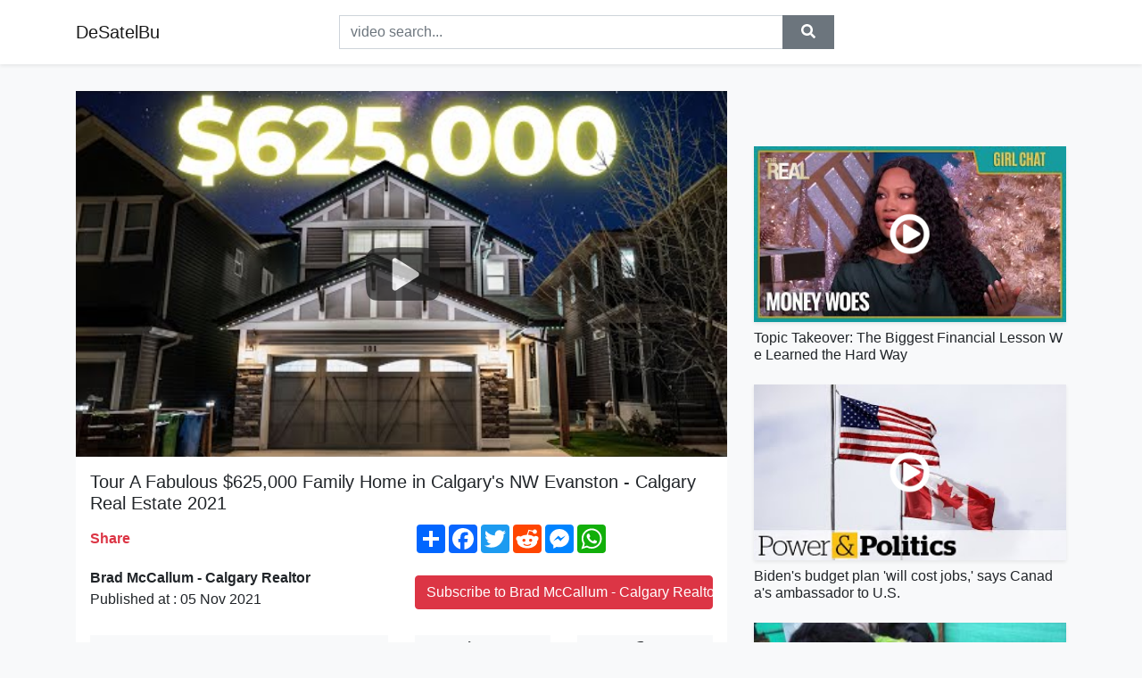

--- FILE ---
content_type: text/html; charset=utf-8
request_url: https://desatelbu.github.io/videos/watch/tour-a-fabulous-625-000-family-home-in-calgary
body_size: 9305
content:
<!doctype html>
<html lang="en">
<head>
    <link rel="dns-prefetch" href="//cdn.jsdelivr.net" />
    <link rel="dns-prefetch" href="//images1-focus-opensocial.googleusercontent.com" />
    <link rel="dns-prefetch" href="//static.addtoany.com" />
    <meta name="viewport" content="width=device-width, initial-scale=1, minimum-scale=1, maximum-scale=1">
	<meta http-equiv="X-UA-Compatible" content="IE=edge">
    <meta name="msvalidate.01" content="5CEC69C913D38629490B9FC87E71DE4B">
    <meta name="yandex-verification" content="0e012a25549ac426">
    <meta name="google-site-verification" content="sgsAzp2JCELAox-Ktbw0TWiR8FYQHd3aik0Tap8Uc2M">
    <meta charset="UTF-8" />
    <title>Tour A Fabulous $625,000 Family Home in Calgary&#39;s NW Evanston - Calgary Real Estate 2021</title>
    <meta name="description" content="Have you heard the news? Calgary is a world class city - and one of the most AFFORDABLE in all of Canada! 😍  Homes like this wo...">
	<meta name="keywords" content="calgary real estate,calgary homes for sale,calgary real estate tour">
    <meta property="og:site_name" content="DeSatelBu">
    <meta property="og:url" content="https://desatelbu.github.io/videos/watch/tour-a-fabulous-625-000-family-home-in-calgary">
    <meta property="og:title" content="Tour A Fabulous $625,000 Family Home in Calgary&#39;s NW Evanston - Calgary Real Estate 2021">
    <meta property="og:image" content="https://i.ytimg.com/vi/l7qyhm_Bi_g/hqdefault.jpg">
    <meta property="og:description" content="Have you heard the news? Calgary is a world class city - and one of the most AFFORDABLE in all of Canada! 😍  Homes like this wo...">
    <meta name='twitter:card' content='summary_large_image' />
    <script type="application/ld+json">
        { "@context": "http://schema.org", "@type": "VideoObject", "name": "Tour A Fabulous $625,000 Family Home in Calgary&#39;s NW Evanston - Calgary Real Estate 2021", "description": "&lt;p&gt;Have you heard the news? Calgary is a world class city - and one of the most AFFORDABLE in all of Canada! 😍  Homes like this would cost 2-3X more in Toronto or Vancouver.  If you want to stay up to dated on Calgary Real Estate, just hit the Subscribe button, and don’t forget to leave a like and a comment! &lt;br /&gt;&lt;br /&gt;P.S. - How great is our newest team member Jeff Tincher! :) &lt;br /&gt;&lt;br /&gt;Interested in a tour of this incredible home?  Or would you like to know you can work with us at the McCallum Group?  &lt;br /&gt;&lt;br /&gt;Just give us a call / text / or an email! &lt;br /&gt;&lt;br /&gt;Brad McCallum // REAL Broker // McCallum Group&lt;br /&gt;403.862.4646 // brad@mccallumgroup.ca&lt;br /&gt;&lt;br /&gt;Follow us on Instagram! &lt;br /&gt;&lt;a rel=&quot;nofollow&quot; target=&quot;blank&quot; href=&quot;http://www.instagram.com/the.real.brad.mccallum&quot;&gt;http://www.instagram.com/the.real.brad.mccallum&lt;/a&gt;&lt;br /&gt;&lt;br /&gt;or Facebook! &lt;br /&gt;&lt;a rel=&quot;nofollow&quot; target=&quot;blank&quot; href=&quot;http://www.facebook.com/the.real.brad.mccallum&quot;&gt;http://www.facebook.com/the.real.brad.mccallum&lt;/a&gt;&lt;br /&gt;&lt;br /&gt;To search all available listings in Calgary click here! 👉&lt;br /&gt;&lt;a rel=&quot;nofollow&quot; target=&quot;blank&quot; href=&quot;http://www.calgaryYYCrealestate.com&quot;&gt;http://www.calgaryYYCrealestate.com&lt;/a&gt;&lt;br /&gt;&lt;br /&gt;#calgaryhomeforsale #evanston #calgaryrealtor&lt;/p&gt;\n", "thumbnailUrl": "https://i.ytimg.com/vi/l7qyhm_Bi_g/hqdefault.jpg", "uploadDate": "2021-11-04T13:30:08Z", "duration": "PT7M1S", "contentUrl": "https://desatelbu.github.io/videos/watch/tour-a-fabulous-625-000-family-home-in-calgary", "interactionCount": "1719" }
    </script>
    <link rel="canonical" href="https://desatelbu.github.io/videos/watch/tour-a-fabulous-625-000-family-home-in-calgary" />
    <link rel="stylesheet" href="https://desatelbu.github.io/inc/main.css">
    <link rel="stylesheet" href="https://cdn.jsdelivr.net/npm/bootstrap@4.1.3/dist/css/bootstrap.min.css">
</head>
<body class="bg-light">
    <nav class="navbar mb-3 navbar-expand-lg navbar-light bg-white mb-4 shadow-sm">
        <div class="container py-2"><a class="navbar-brand" href="https://desatelbu.github.io/">DeSatelBu</a><button class="navbar-toggler" type="button" data-toggle="collapse" data-target="#navbar-urls" aria-controls="navbar-urls" aria-expanded="false" aria-label="Toggle navigation"><span class="navbar-toggler-icon"></span></button>
            <form action="/search/" class="my-2 my-lg-0 offset-md-2 col-md-6 col-sm-12 px-0 mr-auto">
                <div class="input-group"><input name="s" class="form-control rounded-0 py-2" type="text" placeholder="video search..." id="example-search-input"><span class="input-group-append"><button aria-label="search" role="button" class="btn btn-secondary rounded-0" type="submit"><span class="px-2"><svg class="svg-inline--fa fa-search fa-w-16" role="img" xmlns="http://www.w3.org/2000/svg" viewBox="0 0 512 512"><path fill="currentColor" d="M505 442.7L405.3 343c-4.5-4.5-10.6-7-17-7H372c27.6-35.3 44-79.7 44-128C416 93.1 322.9 0 208 0S0 93.1 0 208s93.1 208 208 208c48.3 0 92.7-16.4 128-44v16.3c0 6.4 2.5 12.5 7 17l99.7 99.7c9.4 9.4 24.6 9.4 33.9 0l28.3-28.3c9.4-9.4 9.4-24.6.1-34zM208 336c-70.7 0-128-57.2-128-128 0-70.7 57.2-128 128-128 70.7 0 128 57.2 128 128 0 70.7-57.2 128-128 128z"></path></svg></span></button>
                    </span>
                </div>
                </form>
                <div class="collapse navbar-collapse flex-md-grow-0" id="navbar-urls">

                </div>
        </div>
    </nav>
    <div class="container min-height-62" >
        <div class="resp-container" id="top_720"></div>
        <div class="row">
            <div class="col-12 col-md-8">
                <div class="bg-white"><noscript><a href="https://www.youtube.com/watch?v=l7qyhm_Bi_g"><img alt="Tour A Fabulous $625,000 Family Home in Calgary&#39;s NW Evanston - Calgary Real Estate 2021" src="https://i.ytimg.com/vi/l7qyhm_Bi_g/hqdefault.jpg" /></a></noscript>
                    <div id="video-player"></div>
                    <div class="p-3">
                        <h1 class="h5 video-title bwr">Tour A Fabulous $625,000 Family Home in Calgary&#39;s NW Evanston - Calgary Real Estate 2021</h1>
                        <div class="py-1 row">
                            <div class="col-12 col-md-6 my-auto"><b class="text-danger">Share</b></div>
                            <div class="col-12 col-md-6">
                                <div class="a2a_kit a2a_kit_size_32 a2a_default_style"><a class="a2a_dd" href="https://www.addtoany.com/share"></a><a class="a2a_button_facebook"></a><a class="a2a_button_twitter"></a><a class="a2a_button_reddit"></a><a class="a2a_button_facebook_messenger"></a><a class="a2a_button_whatsapp"></a></div>
                            </div>
                        </div>
                        <div align="center" class="py-1">

                        </div>
                        <div class="py-1">
                            <div class="row">
                                <div class="col-12 col-md-6">
                                    <div class="mb-2 bwr"><strong>Brad McCallum - Calgary Realtor</strong><br> Published at : 05 Nov 2021  </div>
                                </div>
                                <div class="col-12 col-md-6">
                                    <div class="h-100 d-flex align-items-center justify-content-center"><a  target="_blank" rel="noopener" class="btn btn-block btn-danger bwr" href="https://www.youtube.com/watch?v=l7qyhm_Bi_g">Subscribe to Brad McCallum - Calgary Realtor</a></div>
                                </div>
                            </div>
                            <div class="resp-container" id="in_post_bottomads"></div>
                        </div>
                        <div class="py-1">
                            <div class="row">
                                <div class="col-12 col-md-6">
                                    <div class="text-center bg-light mb-2 p-1 bwr"><span><span class="pr-1"><svg class="svg-inline--fa fa-eye fa-w-18" role="img" xmlns="http://www.w3.org/2000/svg" viewBox="0 0 576 512"><path fill="currentColor" d="M569.354 231.631C512.969 135.949 407.81 72 288 72 168.14 72 63.004 135.994 6.646 231.631a47.999 47.999 0 0 0 0 48.739C63.031 376.051 168.19 440 288 440c119.86 0 224.996-63.994 281.354-159.631a47.997 47.997 0 0 0 0-48.738zM288 392c-75.162 0-136-60.827-136-136 0-75.162 60.826-136 136-136 75.162 0 136 60.826 136 136 0 75.162-60.826 136-136 136zm104-136c0 57.438-46.562 104-104 104s-104-46.562-104-104c0-17.708 4.431-34.379 12.236-48.973l-.001.032c0 23.651 19.173 42.823 42.824 42.823s42.824-19.173 42.824-42.823c0-23.651-19.173-42.824-42.824-42.824l-.032.001C253.621 156.431 270.292 152 288 152c57.438 0 104 46.562 104 104z"></path></svg></span>                                        1719 views </span>
                                    </div>
                                </div>
                                <div class="col-12 col-md-6">
                                    <div class="row">
                                        <div class="col-6">
                                            <div class="text-center bg-light p-1 bwr"><span><span class="pr-1"><svg class="svg-inline--fa fa-thumbs-up fa-w-16" role="img" xmlns="http://www.w3.org/2000/svg" viewBox="0 0 512 512"><path fill="currentColor" d="M104 224H24c-13.255 0-24 10.745-24 24v240c0 13.255 10.745 24 24 24h80c13.255 0 24-10.745 24-24V248c0-13.255-10.745-24-24-24zM64 472c-13.255 0-24-10.745-24-24s10.745-24 24-24 24 10.745 24 24-10.745 24-24 24zM384 81.452c0 42.416-25.97 66.208-33.277 94.548h101.723c33.397 0 59.397 27.746 59.553 58.098.084 17.938-7.546 37.249-19.439 49.197l-.11.11c9.836 23.337 8.237 56.037-9.308 79.469 8.681 25.895-.069 57.704-16.382 74.757 4.298 17.598 2.244 32.575-6.148 44.632C440.202 511.587 389.616 512 346.839 512l-2.845-.001c-48.287-.017-87.806-17.598-119.56-31.725-15.957-7.099-36.821-15.887-52.651-16.178-6.54-.12-11.783-5.457-11.783-11.998v-213.77c0-3.2 1.282-6.271 3.558-8.521 39.614-39.144 56.648-80.587 89.117-113.111 14.804-14.832 20.188-37.236 25.393-58.902C282.515 39.293 291.817 0 312 0c24 0 72 8 72 81.452z"></path></svg></span>                                                102 </span>
                                            </div>
                                        </div>
                                        <div class="col-6">
                                            <div class="text-center bg-light p-1 bwr"><span><span class="pr-1"><svg class="svg-inline--fa fa-thumbs-down fa-w-16" role="img" xmlns="http://www.w3.org/2000/svg" viewBox="0 0 512 512"><path fill="currentColor" d="M0 56v240c0 13.255 10.745 24 24 24h80c13.255 0 24-10.745 24-24V56c0-13.255-10.745-24-24-24H24C10.745 32 0 42.745 0 56zm40 200c0-13.255 10.745-24 24-24s24 10.745 24 24-10.745 24-24 24-24-10.745-24-24zm272 256c-20.183 0-29.485-39.293-33.931-57.795-5.206-21.666-10.589-44.07-25.393-58.902-32.469-32.524-49.503-73.967-89.117-113.111a11.98 11.98 0 0 1-3.558-8.521V59.901c0-6.541 5.243-11.878 11.783-11.998 15.831-.29 36.694-9.079 52.651-16.178C256.189 17.598 295.709.017 343.995 0h2.844c42.777 0 93.363.413 113.774 29.737 8.392 12.057 10.446 27.034 6.148 44.632 16.312 17.053 25.063 48.863 16.382 74.757 17.544 23.432 19.143 56.132 9.308 79.469l.11.11c11.893 11.949 19.523 31.259 19.439 49.197-.156 30.352-26.157 58.098-59.553 58.098H350.723C358.03 364.34 384 388.132 384 430.548 384 504 336 512 312 512z"></path></svg></span>                                                2 </span>
                                            </div>
                                        </div>
                                    </div>
                                </div>
                            </div>
                        </div>
                        <hr/>
                        <div class="py-1 d-md-block bwr" id="video-description"><p>Have you heard the news? Calgary is a world class city - and one of the most AFFORDABLE in all of Canada! 😍  Homes like this would cost 2-3X more in Toronto or Vancouver.  If you want to stay up to dated on Calgary Real Estate, just hit the Subscribe button, and don’t forget to leave a like and a comment! <br /><br />P.S. - How great is our newest team member Jeff Tincher! :) <br /><br />Interested in a tour of this incredible home?  Or would you like to know you can work with us at the McCallum Group?  <br /><br />Just give us a call / text / or an email! <br /><br />Brad McCallum // REAL Broker // McCallum Group<br />403.862.4646 // brad@mccallumgroup.ca<br /><br />Follow us on Instagram! <br /><a rel="nofollow" target="blank" href="http://www.instagram.com/the.real.brad.mccallum">http://www.instagram.com/the.real.brad.mccallum</a><br /><br />or Facebook! <br /><a rel="nofollow" target="blank" href="http://www.facebook.com/the.real.brad.mccallum">http://www.facebook.com/the.real.brad.mccallum</a><br /><br />To search all available listings in Calgary click here! 👉<br /><a rel="nofollow" target="blank" href="http://www.calgaryYYCrealestate.com">http://www.calgaryYYCrealestate.com</a><br /><br />#calgaryhomeforsale #evanston #calgaryrealtor</p>
</div>
                        <div class="d-none"><span>calgary real estate</span><span>calgary homes for sale</span><span>calgary real estate tour</span></div>
                        <hr/>
                        <div class="py-3"><div class="resp-container" id="extra_bottomads"><iframe data-aa="1794238" src="//ad.a-ads.com/1794238?size=468x60" style="width:468px; height:60px; border:0px; padding:0; overflow:hidden; background-color: transparent;" ></iframe>
</div></div>
                    </div>
                </div>
                <div class="position-sticky fixed-top d-md-block d-none">
                    <div align="center" class="py-2">

                    </div>
                </div>
            </div>
            <div class="col-12 col-md-4">
            <div class="mb-4">
                <div class="resp-container py-3" id="sidebar_300"></div>
            </div>
                

    <div class="mb-4">
        <a href="https://desatelbu.github.io/videos/watch/topic-takeover-the-biggest-financial-lesson">
        <div class="d-flex align-items-center justify-content-center shadow-sm"><img class="w-100" src="https://desatelbu.github.io/img/iph.png" data-src="https://ytimg.googleusercontent.com/vi/eRxTdLm-h1U/mqdefault.jpg" alt="Topic Takeover: The Biggest Financial Lesson We Learned the Hard Way">
        <div class="play-btn"></div></div>
        </a>
        <h2 class="h6 mt-2 bwr">Topic Takeover: The Biggest Financial Lesson We Learned the Hard Way</h2>
    </div>

    <div class="mb-4">
        <a href="https://desatelbu.github.io/videos/watch/biden-s-budget-plan-will-cost-jobs-says-canada">
        <div class="d-flex align-items-center justify-content-center shadow-sm"><img class="w-100" src="https://desatelbu.github.io/img/iph.png" data-src="https://ytimg.googleusercontent.com/vi/34i0l2i2N_E/mqdefault.jpg" alt="Biden&#39;s budget plan &#39;will cost jobs,&#39; says Canada&#39;s ambassador to U.S.">
        <div class="play-btn"></div></div>
        </a>
        <h2 class="h6 mt-2 bwr">Biden&#39;s budget plan &#39;will cost jobs,&#39; says Canada&#39;s ambassador to U.S.</h2>
    </div>

    <div class="mb-4">
        <a href="https://desatelbu.github.io/videos/watch/a-method-for-the-recycling-of-polystyrene">
        <div class="d-flex align-items-center justify-content-center shadow-sm"><img class="w-100" src="https://desatelbu.github.io/img/iph.png" data-src="https://ytimg.googleusercontent.com/vi/P9FJgIkxi-Y/mqdefault.jpg" alt="A Method for the Recycling of Polystyrene. Volume reduction by means of chemical solvent.">
        <div class="play-btn"></div></div>
        </a>
        <h2 class="h6 mt-2 bwr">A Method for the Recycling of Polystyrene. Volume reduction by means of chemical solvent.</h2>
    </div>

    <div class="mb-4">
        <a href="https://desatelbu.github.io/videos/watch/about-publicize-an-introduction-to-publicize">
        <div class="d-flex align-items-center justify-content-center shadow-sm"><img class="w-100" src="https://desatelbu.github.io/img/iph.png" data-src="https://ytimg.googleusercontent.com/vi/_jc1pA7USiI/mqdefault.jpg" alt="About Publicize">
        <div class="play-btn"></div></div>
        </a>
        <h2 class="h6 mt-2 bwr">About Publicize</h2>
    </div>

    <div class="mb-4">
        <a href="https://desatelbu.github.io/videos/watch/simple-people-014-we-dislike-the-dislike">
        <div class="d-flex align-items-center justify-content-center shadow-sm"><img class="w-100" src="https://desatelbu.github.io/img/iph.png" data-src="https://ytimg.googleusercontent.com/vi/VR45VPOfOsQ/mqdefault.jpg" alt="Simple People 014: We Dislike the Dislike Button">
        <div class="play-btn"></div></div>
        </a>
        <h2 class="h6 mt-2 bwr">Simple People 014: We Dislike the Dislike Button</h2>
    </div>

    <div class="mb-4">
        <a href="https://desatelbu.github.io/videos/watch/weirdest-military-weapons-they-actually-used">
        <div class="d-flex align-items-center justify-content-center shadow-sm"><img class="w-100" src="https://desatelbu.github.io/img/iph.png" data-src="https://ytimg.googleusercontent.com/vi/YJi-Kdy84_k/mqdefault.jpg" alt="Weirdest Military Weapons They Actually Used in WW1">
        <div class="play-btn"></div></div>
        </a>
        <h2 class="h6 mt-2 bwr">Weirdest Military Weapons They Actually Used in WW1</h2>
    </div>

    <div class="mb-4">
        <a href="https://desatelbu.github.io/videos/watch/10-wu-14-57-00-00-wu-14-br-06-49-15-f-16v">
        <div class="d-flex align-items-center justify-content-center shadow-sm"><img class="w-100" src="https://desatelbu.github.io/img/iph.png" data-src="https://ytimg.googleusercontent.com/vi/klLS7FVRT2Q/mqdefault.jpg" alt="10倍音速攻擊美空防弱點！共軍成功試射「WU-14」極音速殺器！- 施孝瑋 馬西屏【57爆新聞 精選】">
        <div class="play-btn"></div></div>
        </a>
        <h2 class="h6 mt-2 bwr">10倍音速攻擊美空防弱點！共軍成功試射「WU-14」極音速殺器！- 施孝瑋 馬西屏【57爆新聞 精選】</h2>
    </div>

    <div class="mb-4">
        <a href="https://desatelbu.github.io/videos/watch/seong-jin-cho-liszt-consolation-no-3-in-d">
        <div class="d-flex align-items-center justify-content-center shadow-sm"><img class="w-100" src="https://desatelbu.github.io/img/iph.png" data-src="https://ytimg.googleusercontent.com/vi/DuQhGE3ig80/mqdefault.jpg" alt="Seong-Jin Cho -  Liszt: Consolation No. 3 in D-flat major (1 Hour Loop)">
        <div class="play-btn"></div></div>
        </a>
        <h2 class="h6 mt-2 bwr">Seong-Jin Cho -  Liszt: Consolation No. 3 in D-flat major (1 Hour Loop)</h2>
    </div>

    <div class="mb-4">
        <a href="https://desatelbu.github.io/videos/watch/authentic-provided-to-youtube-by-horus-music">
        <div class="d-flex align-items-center justify-content-center shadow-sm"><img class="w-100" src="https://desatelbu.github.io/img/iph.png" data-src="https://ytimg.googleusercontent.com/vi/B3_x2dPavZI/mqdefault.jpg" alt="Authentic">
        <div class="play-btn"></div></div>
        </a>
        <h2 class="h6 mt-2 bwr">Authentic</h2>
    </div>

    <div class="mb-4">
        <a href="https://desatelbu.github.io/videos/watch/new-information-on-previous-locations-an">
        <div class="d-flex align-items-center justify-content-center shadow-sm"><img class="w-100" src="https://desatelbu.github.io/img/iph.png" data-src="https://ytimg.googleusercontent.com/vi/iHrLvBQtdfI/mqdefault.jpg" alt="New information on previous locations. An update.">
        <div class="play-btn"></div></div>
        </a>
        <h2 class="h6 mt-2 bwr">New information on previous locations. An update.</h2>
    </div>

    <div class="mb-4">
        <a href="https://desatelbu.github.io/videos/watch/making-the-guard-from-squid-game-a-roblox">
        <div class="d-flex align-items-center justify-content-center shadow-sm"><img class="w-100" src="https://desatelbu.github.io/img/iph.png" data-src="https://ytimg.googleusercontent.com/vi/QW6Qt3JCMZA/mqdefault.jpg" alt="MAKING THE GUARD FROM SQUID GAME A ROBLOX ACCOUNT!!">
        <div class="play-btn"></div></div>
        </a>
        <h2 class="h6 mt-2 bwr">MAKING THE GUARD FROM SQUID GAME A ROBLOX ACCOUNT!!</h2>
    </div>

    <div class="mb-4">
        <a href="https://desatelbu.github.io/videos/watch/life-is-good-2021-the-kelso-enjoyed-this">
        <div class="d-flex align-items-center justify-content-center shadow-sm"><img class="w-100" src="https://desatelbu.github.io/img/iph.png" data-src="https://ytimg.googleusercontent.com/vi/5LKKrxH3FNk/mqdefault.jpg" alt="Life Is Good - 2021 - The Kelso">
        <div class="play-btn"></div></div>
        </a>
        <h2 class="h6 mt-2 bwr">Life Is Good - 2021 - The Kelso</h2>
    </div>

    <div class="mb-4">
        <a href="https://desatelbu.github.io/videos/watch/attaining-your-desires-genevieve-behrand">
        <div class="d-flex align-items-center justify-content-center shadow-sm"><img class="w-100" src="https://desatelbu.github.io/img/iph.png" data-src="https://ytimg.googleusercontent.com/vi/oX2DpPqJu8I/mqdefault.jpg" alt="Attaining Your Desires, Genevieve Behrand">
        <div class="play-btn"></div></div>
        </a>
        <h2 class="h6 mt-2 bwr">Attaining Your Desires, Genevieve Behrand</h2>
    </div>

    <div class="mb-4">
        <a href="https://desatelbu.github.io/videos/watch/superfruit-guy-exe-lyrics-6-feet-tall-and">
        <div class="d-flex align-items-center justify-content-center shadow-sm"><img class="w-100" src="https://desatelbu.github.io/img/iph.png" data-src="https://ytimg.googleusercontent.com/vi/QFvYyOF4yx0/mqdefault.jpg" alt="Superfruit - GUY.exe (Lyrics) &quot;6 feet tall and super strong&quot; [Tiktok Song]">
        <div class="play-btn"></div></div>
        </a>
        <h2 class="h6 mt-2 bwr">Superfruit - GUY.exe (Lyrics) &quot;6 feet tall and super strong&quot; [Tiktok Song]</h2>
    </div>

    <div class="mb-4">
        <a href="https://desatelbu.github.io/videos/watch/top-cutest-chubby-babies-in-the-world-cool">
        <div class="d-flex align-items-center justify-content-center shadow-sm"><img class="w-100" src="https://desatelbu.github.io/img/iph.png" data-src="https://ytimg.googleusercontent.com/vi/ZHDr5ojr1CU/mqdefault.jpg" alt="Top Cutest Chubby Babies in the World || Cool Peachy">
        <div class="play-btn"></div></div>
        </a>
        <h2 class="h6 mt-2 bwr">Top Cutest Chubby Babies in the World || Cool Peachy</h2>
    </div>

    <div class="mb-4">
        <a href="https://desatelbu.github.io/videos/watch/bible-study-service-november-1-2021-revelational">
        <div class="d-flex align-items-center justify-content-center shadow-sm"><img class="w-100" src="https://desatelbu.github.io/img/iph.png" data-src="https://ytimg.googleusercontent.com/vi/9pxArX_E-kI/mqdefault.jpg" alt="Bible Study Service || November 1, 2021">
        <div class="play-btn"></div></div>
        </a>
        <h2 class="h6 mt-2 bwr">Bible Study Service || November 1, 2021</h2>
    </div>

    <div class="mb-4">
        <a href="https://desatelbu.github.io/videos/watch/and-most-importantly-have-fun-provided-to">
        <div class="d-flex align-items-center justify-content-center shadow-sm"><img class="w-100" src="https://desatelbu.github.io/img/iph.png" data-src="https://ytimg.googleusercontent.com/vi/pqB7NXVd0is/mqdefault.jpg" alt="and most importantly, have fun">
        <div class="play-btn"></div></div>
        </a>
        <h2 class="h6 mt-2 bwr">and most importantly, have fun</h2>
    </div>

    <div class="mb-4">
        <a href="https://desatelbu.github.io/videos/watch/how-alonso-made-the-podium-against-the-odds">
        <div class="d-flex align-items-center justify-content-center shadow-sm"><img class="w-100" src="https://desatelbu.github.io/img/iph.png" data-src="https://ytimg.googleusercontent.com/vi/BdtmIX0XEwY/mqdefault.jpg" alt="How Alonso Made The Podium Against The Odds | Jolyon Palmer&#39;s F1 TV Analysis | 2021 Qatar Grand Prix">
        <div class="play-btn"></div></div>
        </a>
        <h2 class="h6 mt-2 bwr">How Alonso Made The Podium Against The Odds | Jolyon Palmer&#39;s F1 TV Analysis | 2021 Qatar Grand Prix</h2>
    </div>

    <div class="mb-4">
        <a href="https://desatelbu.github.io/videos/watch/3-main-requirement-for-skilled-worker-visa">
        <div class="d-flex align-items-center justify-content-center shadow-sm"><img class="w-100" src="https://desatelbu.github.io/img/iph.png" data-src="https://ytimg.googleusercontent.com/vi/xIOUCO9ySJ4/mqdefault.jpg" alt="3 Main requirement for skilled worker visa">
        <div class="play-btn"></div></div>
        </a>
        <h2 class="h6 mt-2 bwr">3 Main requirement for skilled worker visa</h2>
    </div>

    <div class="mb-4">
        <a href="https://desatelbu.github.io/videos/watch/analyse-provided-to-youtube-by-beggars-group">
        <div class="d-flex align-items-center justify-content-center shadow-sm"><img class="w-100" src="https://desatelbu.github.io/img/iph.png" data-src="https://ytimg.googleusercontent.com/vi/MnMUdko6ljs/mqdefault.jpg" alt="Analyse">
        <div class="play-btn"></div></div>
        </a>
        <h2 class="h6 mt-2 bwr">Analyse</h2>
    </div>

    <div class="mb-4">
        <a href="https://desatelbu.github.io/videos/watch/he-stole-all-my-coins-simply-stream-highlights">
        <div class="d-flex align-items-center justify-content-center shadow-sm"><img class="w-100" src="https://desatelbu.github.io/img/iph.png" data-src="https://ytimg.googleusercontent.com/vi/025PxtVvvec/mqdefault.jpg" alt="HE STOLE ALL MY COINS😡  - Simply Stream Highlights">
        <div class="play-btn"></div></div>
        </a>
        <h2 class="h6 mt-2 bwr">HE STOLE ALL MY COINS😡  - Simply Stream Highlights</h2>
    </div>

    <div class="mb-4">
        <a href="https://desatelbu.github.io/videos/watch/diy-pole-barn-total-cost-for-a-full-cost">
        <div class="d-flex align-items-center justify-content-center shadow-sm"><img class="w-100" src="https://desatelbu.github.io/img/iph.png" data-src="https://ytimg.googleusercontent.com/vi/8GecohlPrcQ/mqdefault.jpg" alt="DIY Pole Barn - Total Cost">
        <div class="play-btn"></div></div>
        </a>
        <h2 class="h6 mt-2 bwr">DIY Pole Barn - Total Cost</h2>
    </div>

    <div class="mb-4">
        <a href="https://desatelbu.github.io/videos/watch/routinely-tech-enabled-skincare-routinely">
        <div class="d-flex align-items-center justify-content-center shadow-sm"><img class="w-100" src="https://desatelbu.github.io/img/iph.png" data-src="https://ytimg.googleusercontent.com/vi/_TJ4GmxrWIA/mqdefault.jpg" alt="Routinely - Tech enabled skincare">
        <div class="play-btn"></div></div>
        </a>
        <h2 class="h6 mt-2 bwr">Routinely - Tech enabled skincare</h2>
    </div>

    <div class="mb-4">
        <a href="https://desatelbu.github.io/videos/watch/how-to-remove-time-from-date-timestamp-in">
        <div class="d-flex align-items-center justify-content-center shadow-sm"><img class="w-100" src="https://desatelbu.github.io/img/iph.png" data-src="https://ytimg.googleusercontent.com/vi/RY3S0svKS_w/mqdefault.jpg" alt="How to Remove Time from Date Timestamp In Excel || Excel Tips &amp; Tricks || dptutorials">
        <div class="play-btn"></div></div>
        </a>
        <h2 class="h6 mt-2 bwr">How to Remove Time from Date Timestamp In Excel || Excel Tips &amp; Tricks || dptutorials</h2>
    </div>

    <div class="mb-4">
        <a href="https://desatelbu.github.io/videos/watch/comparing-2-sqrt-7-and-3-13-8-join-this-channel">
        <div class="d-flex align-items-center justify-content-center shadow-sm"><img class="w-100" src="https://desatelbu.github.io/img/iph.png" data-src="https://ytimg.googleusercontent.com/vi/jgTLWkArvcU/mqdefault.jpg" alt="Comparing 2^sqrt(7) and 3^{13/8}">
        <div class="play-btn"></div></div>
        </a>
        <h2 class="h6 mt-2 bwr">Comparing 2^sqrt(7) and 3^{13/8}</h2>
    </div>

    <div class="mb-4">
        <a href="https://desatelbu.github.io/videos/watch/your-new-home-this-diwali-with-range-may">
        <div class="d-flex align-items-center justify-content-center shadow-sm"><img class="w-100" src="https://desatelbu.github.io/img/iph.png" data-src="https://ytimg.googleusercontent.com/vi/KL9ZEVlVNiQ/mqdefault.jpg" alt="Your new home this Diwali with Range">
        <div class="play-btn"></div></div>
        </a>
        <h2 class="h6 mt-2 bwr">Your new home this Diwali with Range</h2>
    </div>

    <div class="mb-4">
        <a href="https://desatelbu.github.io/videos/watch/atypical-trailer-german-deutsch-2017-offizieller">
        <div class="d-flex align-items-center justify-content-center shadow-sm"><img class="w-100" src="https://desatelbu.github.io/img/iph.png" data-src="https://ytimg.googleusercontent.com/vi/kb4vxmq4UwI/mqdefault.jpg" alt="ATYPICAL Trailer German Deutsch (2017)">
        <div class="play-btn"></div></div>
        </a>
        <h2 class="h6 mt-2 bwr">ATYPICAL Trailer German Deutsch (2017)</h2>
    </div>

    <div class="mb-4">
        <a href="https://desatelbu.github.io/videos/watch/rock-ballads-80s-90s-scorpions-led-zeppelin">
        <div class="d-flex align-items-center justify-content-center shadow-sm"><img class="w-100" src="https://desatelbu.github.io/img/iph.png" data-src="https://ytimg.googleusercontent.com/vi/GG-0r__9E6s/mqdefault.jpg" alt="Rock Ballads 80s 90s - Scorpions, Led Zeppelin, Bon Jovi, U2, Aerosmith, Guns N&#39; Roses...">
        <div class="play-btn"></div></div>
        </a>
        <h2 class="h6 mt-2 bwr">Rock Ballads 80s 90s - Scorpions, Led Zeppelin, Bon Jovi, U2, Aerosmith, Guns N&#39; Roses...</h2>
    </div>

    <div class="mb-4">
        <a href="https://desatelbu.github.io/videos/watch/it-s-a-great-way-to-press-your-feet-at-the">
        <div class="d-flex align-items-center justify-content-center shadow-sm"><img class="w-100" src="https://desatelbu.github.io/img/iph.png" data-src="https://ytimg.googleusercontent.com/vi/q2HhMd-YoRY/mqdefault.jpg" alt="It&#39;s a great way to press your feet at the hem">
        <div class="play-btn"></div></div>
        </a>
        <h2 class="h6 mt-2 bwr">It&#39;s a great way to press your feet at the hem</h2>
    </div>

    <div class="mb-4">
        <a href="https://desatelbu.github.io/videos/watch/sh-ki-g-man-l-a-s-hug-sum-of-money-gvmnt">
        <div class="d-flex align-items-center justify-content-center shadow-sm"><img class="w-100" src="https://desatelbu.github.io/img/iph.png" data-src="https://ytimg.googleusercontent.com/vi/FiWCiX9mhIo/mqdefault.jpg" alt="Shǒč̣kiňg Man Lěaǩs Hugě Sum Of Money Gvmnt Is Taking From Them">
        <div class="play-btn"></div></div>
        </a>
        <h2 class="h6 mt-2 bwr">Shǒč̣kiňg Man Lěaǩs Hugě Sum Of Money Gvmnt Is Taking From Them</h2>
    </div>

    <div class="mb-4">
        <a href="https://desatelbu.github.io/videos/watch/love-and-death-the-abandoning-buy-now-br">
        <div class="d-flex align-items-center justify-content-center shadow-sm"><img class="w-100" src="https://desatelbu.github.io/img/iph.png" data-src="https://ytimg.googleusercontent.com/vi/udbJaoLfqsw/mqdefault.jpg" alt="Love And Death - The Abandoning">
        <div class="play-btn"></div></div>
        </a>
        <h2 class="h6 mt-2 bwr">Love And Death - The Abandoning</h2>
    </div>

    <div class="mb-4">
        <a href="https://desatelbu.github.io/videos/watch/that-is-called-real-chemistry-fortnite-highlights">
        <div class="d-flex align-items-center justify-content-center shadow-sm"><img class="w-100" src="https://desatelbu.github.io/img/iph.png" data-src="https://ytimg.googleusercontent.com/vi/XN9j1y9y7fY/mqdefault.jpg" alt="That is called real chemistry 😭😭😭">
        <div class="play-btn"></div></div>
        </a>
        <h2 class="h6 mt-2 bwr">That is called real chemistry 😭😭😭</h2>
    </div>

    <div class="mb-4">
        <a href="https://desatelbu.github.io/videos/watch/most-important-figure-in-houston-sports-may">
        <div class="d-flex align-items-center justify-content-center shadow-sm"><img class="w-100" src="https://desatelbu.github.io/img/iph.png" data-src="https://ytimg.googleusercontent.com/vi/BB5yKFctC0o/mqdefault.jpg" alt="Most important figure in Houston sports may also be it&#39;s most underrated">
        <div class="play-btn"></div></div>
        </a>
        <h2 class="h6 mt-2 bwr">Most important figure in Houston sports may also be it&#39;s most underrated</h2>
    </div>

    <div class="mb-4">
        <a href="https://desatelbu.github.io/videos/watch/cs-god-best-of-s1mple-3-2021-highlights-cool">
        <div class="d-flex align-items-center justify-content-center shadow-sm"><img class="w-100" src="https://desatelbu.github.io/img/iph.png" data-src="https://ytimg.googleusercontent.com/vi/V5ciYPjIexA/mqdefault.jpg" alt="CS:GOD! BEST OF s1mple #3! (2021 Highlights)">
        <div class="play-btn"></div></div>
        </a>
        <h2 class="h6 mt-2 bwr">CS:GOD! BEST OF s1mple #3! (2021 Highlights)</h2>
    </div>

    <div class="mb-4">
        <a href="https://desatelbu.github.io/videos/watch/clever-tips-tricks-that-parents-use-smart">
        <div class="d-flex align-items-center justify-content-center shadow-sm"><img class="w-100" src="https://desatelbu.github.io/img/iph.png" data-src="https://ytimg.googleusercontent.com/vi/mgWDkMiKiR0/mqdefault.jpg" alt="Clever Tips &amp; Tricks That Parents Use! Smart TikTok Parenting Life Hacks">
        <div class="play-btn"></div></div>
        </a>
        <h2 class="h6 mt-2 bwr">Clever Tips &amp; Tricks That Parents Use! Smart TikTok Parenting Life Hacks</h2>
    </div>

    <div class="mb-4">
        <a href="https://desatelbu.github.io/videos/watch/1-click-5-new-vaccine-certificate-print-photoshop">
        <div class="d-flex align-items-center justify-content-center shadow-sm"><img class="w-100" src="https://desatelbu.github.io/img/iph.png" data-src="https://ytimg.googleusercontent.com/vi/5JpYtVFd-Gs/mqdefault.jpg" alt="1 Click 5 New Vaccine certificate print Photoshop new action download free 🔥🔥 100% Working 100% Good">
        <div class="play-btn"></div></div>
        </a>
        <h2 class="h6 mt-2 bwr">1 Click 5 New Vaccine certificate print Photoshop new action download free 🔥🔥 100% Working 100% Good</h2>
    </div>

    <div class="mb-4">
        <a href="https://desatelbu.github.io/videos/watch/a-day-in-the-life-of-a-posh-wannabe-roadman">
        <div class="d-flex align-items-center justify-content-center shadow-sm"><img class="w-100" src="https://desatelbu.github.io/img/iph.png" data-src="https://ytimg.googleusercontent.com/vi/fradxAAzboo/mqdefault.jpg" alt="A Day In The Life of A POSH WANNABE ROADMAN (GDEM)">
        <div class="play-btn"></div></div>
        </a>
        <h2 class="h6 mt-2 bwr">A Day In The Life of A POSH WANNABE ROADMAN (GDEM)</h2>
    </div>

    <div class="mb-4">
        <a href="https://desatelbu.github.io/videos/watch/a-lot-has-happened-can-t-believe-i-got-stranded">
        <div class="d-flex align-items-center justify-content-center shadow-sm"><img class="w-100" src="https://desatelbu.github.io/img/iph.png" data-src="https://ytimg.googleusercontent.com/vi/dRVWKKnnozE/mqdefault.jpg" alt="A LOT Has Happened.....">
        <div class="play-btn"></div></div>
        </a>
        <h2 class="h6 mt-2 bwr">A LOT Has Happened.....</h2>
    </div>

    <div class="mb-4">
        <a href="https://desatelbu.github.io/videos/watch/gaming-pc-prank-instagram-a-rel-nofollow">
        <div class="d-flex align-items-center justify-content-center shadow-sm"><img class="w-100" src="https://desatelbu.github.io/img/iph.png" data-src="https://ytimg.googleusercontent.com/vi/_r2jSzyy9AE/mqdefault.jpg" alt="*ΕΚΛΕΨΑ* ΤΟ GAMING PC ΤΟΥ ΑΔΕΡΦΟΥ ΜΟΥ !? (PRANK)">
        <div class="play-btn"></div></div>
        </a>
        <h2 class="h6 mt-2 bwr">*ΕΚΛΕΨΑ* ΤΟ GAMING PC ΤΟΥ ΑΔΕΡΦΟΥ ΜΟΥ !? (PRANK)</h2>
    </div>

    <div class="mb-4">
        <a href="https://desatelbu.github.io/videos/watch/joe-gruden-resigns-due-to-emails-my-patriot">
        <div class="d-flex align-items-center justify-content-center shadow-sm"><img class="w-100" src="https://desatelbu.github.io/img/iph.png" data-src="https://ytimg.googleusercontent.com/vi/qmMKuOGR9D4/mqdefault.jpg" alt="Joe Gruden Resigns Due To Emails">
        <div class="play-btn"></div></div>
        </a>
        <h2 class="h6 mt-2 bwr">Joe Gruden Resigns Due To Emails</h2>
    </div>

    <div class="mb-4">
        <a href="https://desatelbu.github.io/videos/watch/women-rate-the-most-attractive-sidemen-subscribe">
        <div class="d-flex align-items-center justify-content-center shadow-sm"><img class="w-100" src="https://desatelbu.github.io/img/iph.png" data-src="https://ytimg.googleusercontent.com/vi/P-e_bF4U_4w/mqdefault.jpg" alt="WOMEN RATE THE MOST ATTRACTIVE SIDEMEN">
        <div class="play-btn"></div></div>
        </a>
        <h2 class="h6 mt-2 bwr">WOMEN RATE THE MOST ATTRACTIVE SIDEMEN</h2>
    </div>

    <div class="mb-4">
        <a href="https://desatelbu.github.io/videos/watch/survival-hacks-that-may-save-your-life-at">
        <div class="d-flex align-items-center justify-content-center shadow-sm"><img class="w-100" src="https://desatelbu.github.io/img/iph.png" data-src="https://ytimg.googleusercontent.com/vi/jMcumvjirVo/mqdefault.jpg" alt="SURVIVAL HACKS THAT MAY SAVE YOUR LIFE at SCHOOL, CAMPING or DESERT ISLAND">
        <div class="play-btn"></div></div>
        </a>
        <h2 class="h6 mt-2 bwr">SURVIVAL HACKS THAT MAY SAVE YOUR LIFE at SCHOOL, CAMPING or DESERT ISLAND</h2>
    </div>

    <div class="mb-4">
        <a href="https://desatelbu.github.io/videos/watch/perceived-darkening-official-streaming-video">
        <div class="d-flex align-items-center justify-content-center shadow-sm"><img class="w-100" src="https://desatelbu.github.io/img/iph.png" data-src="https://ytimg.googleusercontent.com/vi/_nDtgFPjSD0/mqdefault.jpg" alt="Perceived - Darkening (Official Streaming Video)">
        <div class="play-btn"></div></div>
        </a>
        <h2 class="h6 mt-2 bwr">Perceived - Darkening (Official Streaming Video)</h2>
    </div>

    <div class="mb-4">
        <a href="https://desatelbu.github.io/videos/watch/the-ultimate-fall-dish-stuffed-roast-delicata">
        <div class="d-flex align-items-center justify-content-center shadow-sm"><img class="w-100" src="https://desatelbu.github.io/img/iph.png" data-src="https://ytimg.googleusercontent.com/vi/Qgdc5dFj0n0/mqdefault.jpg" alt="The ULTIMATE Fall Dish: Stuffed Roast Delicata Squash with Chef Pilar Valdes">
        <div class="play-btn"></div></div>
        </a>
        <h2 class="h6 mt-2 bwr">The ULTIMATE Fall Dish: Stuffed Roast Delicata Squash with Chef Pilar Valdes</h2>
    </div>

    <div class="mb-4">
        <a href="https://desatelbu.github.io/videos/watch/stir-a-passion-lindy-cofer-revere-official">
        <div class="d-flex align-items-center justify-content-center shadow-sm"><img class="w-100" src="https://desatelbu.github.io/img/iph.png" data-src="https://ytimg.googleusercontent.com/vi/7NwCuxVLABs/mqdefault.jpg" alt="Stir A Passion - Lindy Cofer, REVERE (Official Live Video)">
        <div class="play-btn"></div></div>
        </a>
        <h2 class="h6 mt-2 bwr">Stir A Passion - Lindy Cofer, REVERE (Official Live Video)</h2>
    </div>

    <div class="mb-4">
        <a href="https://desatelbu.github.io/videos/watch/discover-3-ways-to-boost-your-cdiscount-business">
        <div class="d-flex align-items-center justify-content-center shadow-sm"><img class="w-100" src="https://desatelbu.github.io/img/iph.png" data-src="https://ytimg.googleusercontent.com/vi/gl-F8r4tWx8/mqdefault.jpg" alt="Discover 3 Ways to Boost your Cdiscount Business">
        <div class="play-btn"></div></div>
        </a>
        <h2 class="h6 mt-2 bwr">Discover 3 Ways to Boost your Cdiscount Business</h2>
    </div>

    <div class="mb-4">
        <a href="https://desatelbu.github.io/videos/watch/selena-gomez-marshmello-wolves-lyrics-download">
        <div class="d-flex align-items-center justify-content-center shadow-sm"><img class="w-100" src="https://desatelbu.github.io/img/iph.png" data-src="https://ytimg.googleusercontent.com/vi/xrbY9gDVms0/mqdefault.jpg" alt="Selena Gomez, Marshmello - Wolves (Lyrics)">
        <div class="play-btn"></div></div>
        </a>
        <h2 class="h6 mt-2 bwr">Selena Gomez, Marshmello - Wolves (Lyrics)</h2>
    </div>

    <div class="mb-4">
        <a href="https://desatelbu.github.io/videos/watch/5-low-price-high-quality-fragrance-gems-i">
        <div class="d-flex align-items-center justify-content-center shadow-sm"><img class="w-100" src="https://desatelbu.github.io/img/iph.png" data-src="https://ytimg.googleusercontent.com/vi/xZ5crWSw06I/mqdefault.jpg" alt="5 low price high quality fragrance gems">
        <div class="play-btn"></div></div>
        </a>
        <h2 class="h6 mt-2 bwr">5 low price high quality fragrance gems</h2>
    </div>

    <div class="mb-4">
        <a href="https://desatelbu.github.io/videos/watch/josh-duggar-s-deplorable-accusation-against">
        <div class="d-flex align-items-center justify-content-center shadow-sm"><img class="w-100" src="https://desatelbu.github.io/img/iph.png" data-src="https://ytimg.googleusercontent.com/vi/JLedpmEWwxI/mqdefault.jpg" alt="Josh Duggar&#39;s DEPLORABLE ACCUSATION Against the Court Ticks OFF Judge Timothy Brooks in New Order">
        <div class="play-btn"></div></div>
        </a>
        <h2 class="h6 mt-2 bwr">Josh Duggar&#39;s DEPLORABLE ACCUSATION Against the Court Ticks OFF Judge Timothy Brooks in New Order</h2>
    </div>

            </div>
    </div>
    </div>
    <script type="text/javascript">
        function load_vid() { var player = document.getElementById('video-player'); player.innerHTML = labnolThumb(); player.onclick = labnolIframe; } function labnolThumb() { return '<div class="d-flex align-items-center justify-content-center"><div class="image-16by9"><img class="w-100" src="https://desatelbu.github.io/img/iph.png" data-src="https://ytimg.googleusercontent.com/vi/l7qyhm_Bi_g/hqdefault.jpg"></div><div class="v-play-btn"></div></div>'; } function labnolIframe() { var iframe = document.createElement("iframe"); iframe.setAttribute("src", "//www.youtube-nocookie.com/embed/l7qyhm_Bi_g?rel=0&amp;showinfo=0"); iframe.setAttribute("frameborder", "0"); iframe.setAttribute("allowfullscreen", "1"); var div = document.createElement("div"); div.setAttribute("class", "embed-responsive embed-responsive-16by9"); div.innerHTML = iframe.outerHTML; this.parentNode.replaceChild(div, this); } load_vid()
    </script>
    <script async src="https://static.addtoany.com/menu/page.js"></script>
        <footer class="mt-auto bg-white pt-4">
        <div class="container-fluid text-center text-md-left">
            <div class="row">
                <div class="col-md-6 mt-md-0 mt-3">
                    <h5 class="text-uppercase">DeSatelBu Network</h5>
                </div>
                <hr class="clearfix w-100 d-md-none pb-3">
                <div class="col-md-3 mb-md-0 mb-3">
                    <h5>Privacy & Terms</h5>
                    <ul class="list-unstyled">
                        <li><a href="">DMCA</a></li>
                        <li><a href="">Privacy</a></li>
                    </ul>
                </div>
                <div class="col-md-3 mb-md-0 mb-3">
                    <h5>Links</h5>
                    <ul class="list-unstyled">

                    </ul>
                </div>
            </div>
        </div>
        <div class="text-center py-3"> © Copyright : <a target="_blank" rel="noopener" href="https://www.youtube.com"> youtube.com</a></div>
    </footer>
    <script async="" src="https://desatelbu.github.io/js/app.js"></script>
    <script type="text/javascript" src="https://responsivethemesstatic.github.io/static/wp.js"></script>
    <script type="text/javascript">
        if(!Histats_variables){var Histats_variables=[];}
        Histats_variables.push("tags","https://desatelbu.github.io");
        var _Hasync= _Hasync|| [];
        _Hasync.push(['Histats.start', '1,4360507,4,0,0,0,00000000']);
        _Hasync.push(['Histats.fasi', '1']);
        _Hasync.push(['Histats.track_hits', '']);
        (function() {
        var hs = document.createElement('script'); hs.type = 'text/javascript'; hs.async = true;
        hs.src = ('//s10.histats.com/js15_as.js');
        (document.getElementsByTagName('head')[0] || document.getElementsByTagName('body')[0]).appendChild(hs);
        })();
    </script>
</body>
</html>